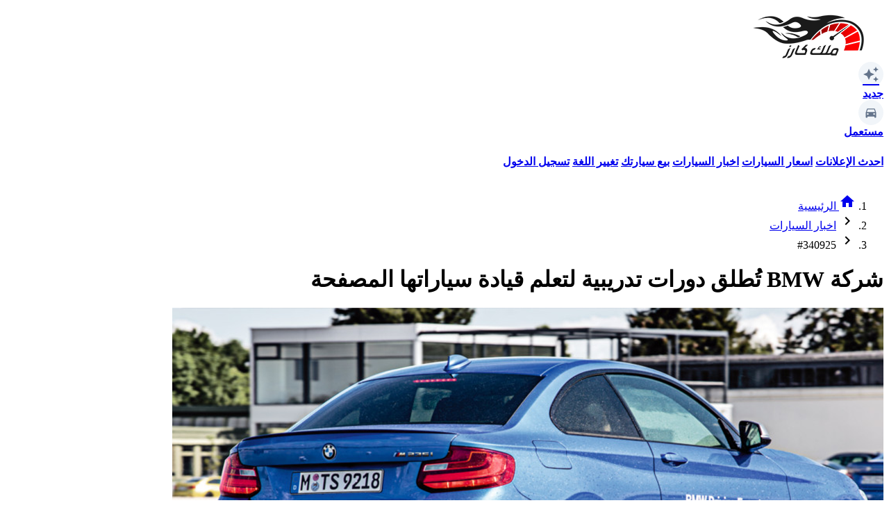

--- FILE ---
content_type: text/html; charset=UTF-8
request_url: https://malekcars.com/news/340925/
body_size: 9265
content:
<!DOCTYPE html>
<html lang="ar" dir="rtl">

<head>
    <meta charset="utf-8">
    <meta name="viewport" content="width=device-width, initial-scale=1.0, maximum-scale=1.0, user-scalable=no">

    <title>شركة BMW تُطلق دورات تدريبية لتعلم قيادة سياراتها المصفحة | ملك كارز</title>

    


    
    <link
        href="https://fonts.googleapis.com/css2?family=Cairo:wght@400;600;700&family=Inter:wght@400;600;700&display=swap"
        rel="stylesheet">

    <link href="https://fonts.googleapis.com/icon?family=Material+Icons" rel="stylesheet" />
    <link rel="stylesheet"
        href="https://fonts.googleapis.com/css2?family=Material+Symbols+Outlined:opsz,wght,FILL,GRAD@24,400,0,0&icon_names=auto_transmission,component_exchange,special_character,water_pump" />

    <link rel="preload" as="style" href="https://malekcars.com/build/assets/app-72j5Lw0f.css" /><link rel="modulepreload" as="script" href="https://malekcars.com/build/assets/app-DKRgzNlC.js" /><link rel="stylesheet" href="https://malekcars.com/build/assets/app-72j5Lw0f.css" data-navigate-track="reload" /><script type="module" src="https://malekcars.com/build/assets/app-DKRgzNlC.js" data-navigate-track="reload"></script>    <link rel="preload" as="style" href="https://malekcars.com/build/assets/swiper-BUrcyj0q.css" /><link rel="modulepreload" as="script" href="https://malekcars.com/build/assets/swiper-init-QELN7nxQ.js" /><link rel="stylesheet" href="https://malekcars.com/build/assets/swiper-BUrcyj0q.css" data-navigate-track="reload" /><script type="module" src="https://malekcars.com/build/assets/swiper-init-QELN7nxQ.js" data-navigate-track="reload"></script>    

    <!-- Livewire Styles --><style >[wire\:loading][wire\:loading], [wire\:loading\.delay][wire\:loading\.delay], [wire\:loading\.inline-block][wire\:loading\.inline-block], [wire\:loading\.inline][wire\:loading\.inline], [wire\:loading\.block][wire\:loading\.block], [wire\:loading\.flex][wire\:loading\.flex], [wire\:loading\.table][wire\:loading\.table], [wire\:loading\.grid][wire\:loading\.grid], [wire\:loading\.inline-flex][wire\:loading\.inline-flex] {display: none;}[wire\:loading\.delay\.none][wire\:loading\.delay\.none], [wire\:loading\.delay\.shortest][wire\:loading\.delay\.shortest], [wire\:loading\.delay\.shorter][wire\:loading\.delay\.shorter], [wire\:loading\.delay\.short][wire\:loading\.delay\.short], [wire\:loading\.delay\.default][wire\:loading\.delay\.default], [wire\:loading\.delay\.long][wire\:loading\.delay\.long], [wire\:loading\.delay\.longer][wire\:loading\.delay\.longer], [wire\:loading\.delay\.longest][wire\:loading\.delay\.longest] {display: none;}[wire\:offline][wire\:offline] {display: none;}[wire\:dirty]:not(textarea):not(input):not(select) {display: none;}:root {--livewire-progress-bar-color: #2299dd;}[x-cloak] {display: none !important;}[wire\:cloak] {display: none !important;}</style>

    <meta name="description" content="من بين شركات السيارات الراقية، تتميز BMW بتقديمها لتجارب فريدة وتدريبات متقدمة لسائقيها، وآخر هذه التجارب هي دورات تعليم قيادة سياراتها المصفحة.">

<meta name="dz-translations" content='{"invalidType":"يمكنك رفع الصور من نوع JPG أو JPEG أو PNG فقط","fileTooBig":"حجم الملف يتخطي الحجم المسموح به وهو 10 ميجابايت","uploadResponse":"فشل التحميل","maxFiles":"لقد تجاوزت الحد الأقصى لعدد الملفات (8 ملفات)","main":"الرئيسية","remainingText":"بحد اقصي 8 صور، متبقي لديك","images":"صور","loadingText":"جاري تحميل الصور ...","submitText":"نشر الإعلان"}'>
<meta name="csrf-token" content="VJCklcuiujpsE8rcAaM4IoGhs58tOkcu27pFShUY">
<meta name="session-id" content="1qoahP8JFmERCbWcgMdAN2743BL7TqWQaAeMBJoO">

<!-- Open Graph -->
<meta property="og:title" content="شركة BMW تُطلق دورات تدريبية لتعلم قيادة سياراتها المصفحة" />
<meta property="og:description" content="من بين شركات السيارات الراقية، تتميز BMW بتقديمها لتجارب فريدة وتدريبات متقدمة لسائقيها، وآخر هذه التجارب هي دورات تعليم قيادة سياراتها المصفحة." />
<meta property="og:image" content="https://malekcars.com/wp-content/uploads/2024/03/2032-1.png" />
<meta property="og:url" content="https://malekcars.com/news/340925" />
<meta property="og:type" content="website" />

<!-- Twitter Card -->
<meta name="twitter:card" content="summary_large_image" />
<meta name="twitter:title" content="شركة BMW تُطلق دورات تدريبية لتعلم قيادة سياراتها المصفحة">
<meta name="twitter:description" content="من بين شركات السيارات الراقية، تتميز BMW بتقديمها لتجارب فريدة وتدريبات متقدمة لسائقيها، وآخر هذه التجارب هي دورات تعليم قيادة سياراتها المصفحة.">
<meta name="twitter:image" content="https://malekcars.com/wp-content/uploads/2024/03/2032-1.png">

<!-- Favicon for all browsers -->
<link rel="icon" type="image/png" sizes="32x32" href="https://malekcars.com/assets/favicon/favicon-32x32.png">
<link rel="icon" type="image/png" sizes="16x16" href="https://malekcars.com/assets/favicon/favicon-16x16.png">

<!-- Apple Touch Icon -->
<link rel="apple-touch-icon" sizes="180x180" href="https://malekcars.com/assets/favicon/apple-touch-icon.png">

<!-- Web Manifest -->
<link rel="manifest" href="https://malekcars.com/assets/favicon/site.webmanifest">

<!-- Fallback for older browsers -->
<link rel="shortcut icon" href="https://malekcars.com/assets/favicon/favicon.ico">

            <script>
            window.galleryImages = ["https:\/\/malekcars.com\/wp-content\/uploads\/2024\/03\/2032-1.png"];
        </script>
    
    <!-- google ads -->
    
    
    

    <!-- Google Tag Manager -->
    <script>
        (function(w, d, s, l, i) {
            w[l] = w[l] || [];
            w[l].push({
                'gtm.start': new Date().getTime(),
                event: 'gtm.js'
            });
            var f = d.getElementsByTagName(s)[0],
                j = d.createElement(s),
                dl = l != 'dataLayer' ? '&l=' + l : '';
            j.async = true;
            j.src =
                'https://www.googletagmanager.com/gtm.js?id=' + i + dl;
            f.parentNode.insertBefore(j, f);
        })(window, document, 'script', 'dataLayer', 'GTM-WNRFCB2');
    </script>
    <!-- End Google Tag Manager -->

    <!-- Global site tag (gtag.js) - Google Analytics -->
    

    <!-- Google tag (gtag.js) -->
    <script async src="https://www.googletagmanager.com/gtag/js?id=AW-1048578676"></script>
    <script>
        window.dataLayer = window.dataLayer || [];

        function gtag() {
            dataLayer.push(arguments);
        }
        gtag('js', new Date());

        gtag('config', 'AW-1048578676');
    </script>
</head>

<body class="font-[inter] pb-25 rtl:font-[cairo] text-base rtl">

    <header class="bg-white" x-data="{ mobileMenu: false }">
    <div class="max-w-7xl mx-auto">
        <!-- Row 1: Logo + Primary Links -->
        <div class="flex items-center justify-between px-3 py-3 my-1 shadow-sm">
            <!-- Left: Logo and Links -->
            <div class="flex items-center">
                <!-- Mobile menu button -->
                <button id="menuBtn" class="mobile-menu-btn" @click="mobileMenu = true">
                    <span class="material-icons">menu</span>
                </button>

                <!-- Logo -->
                <a href="https://malekcars.com/" class="block w-[125px]">
                    <img class="" src="https://malekcars.com/assets/icons/logo.png" alt="">
                </a>

                <!-- Primary Navigation -->
                <nav class="primary-links hidden min-[400px]:flex items-center gap-6 font-medium">
                    <a href="https://malekcars.com/new"
                        class="flex items-center font-bold hover-text-blue">
                        <div class="icon-container">
                            <span class="material-icons">
                                auto_awesome
                            </span>
                        </div>
                        <span>جديد</span>
                    </a>
                    <a href="https://malekcars.com/used-cars"
                        class="flex items-center font-bold hover-text-blue">
                        <div class="icon-container">
                            
                            <svg viewBox="0 0 24 24">
                                <path
                                    d="M5,11L6.5,6.5H17.5L19,11M17.5,16A1.5,1.5 0 0,1 16,14.5A1.5,1.5 0 0,1 17.5,13A1.5,1.5 0 0,1 19,14.5A1.5,1.5 0 0,1 17.5,16M6.5,16A1.5,1.5 0 0,1 5,14.5A1.5,1.5 0 0,1 6.5,13A1.5,1.5 0 0,1 8,14.5A1.5,1.5 0 0,1 6.5,16M18.92,6C18.72,5.42 18.16,5 17.5,5H6.5C5.84,5 5.28,5.42 5.08,6L3,12V20A1,1 0 0,0 4,21H5A1,1 0 0,0 6,20V19H18V20A1,1 0 0,0 19,21H20A1,1 0 0,0 21,20V12L18.92,6Z" />
                            </svg>
                        </div>
                        <span>مستعمل</span>
                    </a>
                </nav>
            </div>
        </div>

        <!-- Row 3: Category Links (Desktop) -->
        <div class="hidden lg:block px-3 pb-2 bg-white shadow-sm">
            <div class="flex items-center justify-between py-3 font-bold">
                <a href="https://malekcars.com/used/"
                    class="hover-text-blue rtl:me-10 ltr:ms-10">احدث الإعلانات</a>
                <a href="https://malekcars.com/car-prices/"
                    class="hover-text-blue rtl:me-10 ltr:ms-10">اسعار السيارات</a>
                <a href="https://malekcars.com/news/"
                    class="hover-text-blue rtl:me-10 ltr:ms-10">اخبار السيارات</a>
                

                <a href="https://malekcars.com/sell-your-car/"
                    class="hover-text-blue rtl:me-10 ltr:ms-10">بيع سيارتك</a>
                <a href="/en/news/340925/" class="hover-text-blue rtl:me-10 ltr:ms-10">تغيير اللغة</a>

                <a href="https://malekcars.com/login/"
                    class="hover-text-blue rtl:me-10 ltr:ms-10">تسجيل الدخول</a>

                            </div>
        </div>
    </div>

    <!-- Mobile Menu Overlay -->
    <div class="overlay" :data-open="mobileMenu" @click="mobileMenu = false"></div>

    <!-- Mobile Menu -->
    <div class="mobile-menu" :data-open="mobileMenu">
        <div class="menu-header">
            <h3 class="font-bold text-lg">القائمة</h3>
            <div class="close-btn" @click="mobileMenu = false">
                <span class="material-icons">close</span>
            </div>
        </div>

        <div class="menu-links">
            <a href="https://malekcars.com/used/" class="menu-link">
                <div class="icon-container me-2">
                    <span class="material-icons">
                        campaign
                    </span>
                </div>
                <span>احدث الإعلانات</span>
            </a>

            <a href="https://malekcars.com/used-cars/" class="menu-link">
                <div class="icon-container me-2">
                    <svg viewBox="0 0 24 24">
                        <path
                            d="M18.92,6.01C18.72,5.42 18.16,5 17.5,5H15V3H9V5H6.5C5.84,5 5.28,5.42 5.08,6.01L3,12V20C3,20.55 3.45,21 4,21H5C5.55,21 6,20.55 6,20V19H18V20C18,20.55 18.45,21 19,21H20C20.55,21 21,20.55 21,20V12L18.92,6.01ZM6.5,16C5.67,16 5,15.33 5,14.5C5,13.67 5.67,13 6.5,13C7.33,13 8,13.67 8,14.5C8,15.33 7.33,16 6.5,16ZM17.5,16C16.67,16 16,15.33 16,14.5C16,13.67 16.67,13 17.5,13C18.33,13 19,13.67 19,14.5C19,15.33 18.33,16 17.5,16ZM5,11L6.5,6.5H17.5L19,11H5Z" />
                    </svg>
                </div>
                <span>سيارات مستعملة</span>
            </a>

            <a href="https://malekcars.com/new/" class="menu-link">
                <div class="icon-container me-2">
                    
                    <span class="material-icons">
                        auto_awesome
                    </span>
                </div>
                <span>سيارات جديدة</span>
            </a>

            <a href="https://malekcars.com/car-prices/" class="menu-link">
                <div class="icon-container me-2">
                    <svg viewBox="0 0 24 24">
                        <path
                            d="M12 2C6.48 2 2 6.48 2 12s4.48 10 10 10 10-4.48 10-10S17.52 2 12 2zm1.41 16.09v.58c0 .36-.29.65-.65.65h-1.7c-.36 0-.65-.29-.65-.65v-.58c-1.5-.3-2.77-1.13-3.2-2.2l1.49-.6c.32.74 1.2 1.29 2.36 1.29 1.38 0 2.41-.83 2.41-1.94 0-.84-.53-1.48-1.91-1.83l-1.04-.25c-2.15-.5-3.18-1.77-3.18-3.42 0-1.76 1.39-3.08 3.22-3.4v-.58c0-.36.29-.65.65-.65h1.7c.36 0 .65.29.65.65v.58c1.3.28 2.38 1.04 2.8 2.03l-1.44.61c-.26-.66-.97-1.15-1.86-1.15-1.2 0-2.05.77-2.05 1.7 0 .78.48 1.33 1.8 1.62l1.04.25c2.31.55 3.32 1.8 3.32 3.5 0 1.84-1.5 3.28-3.57 3.61z" />
                    </svg>
                </div>
                <span>اسعار السيارات</span>
            </a>

            <a href="https://malekcars.com/news/" class="menu-link">
                <div class="icon-container me-2">
                    <svg viewBox="0 0 24 24">
                        <path d="M4,4V20H20V4H4ZM6,8H18V10H6V8ZM6,12H14V14H6V12ZM6,16H14V18H6V16ZM16,12H18V18H16V12Z" />
                    </svg>
                </div>
                <span>اخبار السيارات</span>
            </a>


        </div>

        <div class="user-section">

            <a href="https://malekcars.com/login/" class="menu-link">
                <div class="icon-container me-2">
                    <svg viewBox="0 0 24 24">
                        <path
                            d="M12,4A4,4 0 0,1 16,8A4,4 0 0,1 12,12A4,4 0 0,1 8,8A4,4 0 0,1 12,4M12,14C16.42,14 20,15.79 20,18V20H4V18C4,15.79 7.58,14 12,14Z" />
                    </svg>
                </div>
                <span>تسجيل الدخول</span>
            </a>

            <a href="https://malekcars.com/sell-your-car/" class="menu-link">
                <div class="icon-container me-2">
                    <svg viewBox="0 0 24 24">
                        <path
                            d="M17,18C15.89,18 15,18.89 15,20A2,2 0 0,0 17,22A2,2 0 0,0 19,20C19,18.89 18.1,18 17,18M1,2V4H3L6.6,11.59L5.24,14.04C5.09,14.32 5,14.65 5,15A2,2 0 0,0 7,17H19V15H7.42A0.25,0.25 0 0,1 7.17,14.75C7.17,14.7 7.18,14.66 7.2,14.63L8.1,13H15.55C16.3,13 16.96,12.58 17.3,11.97L20.88,5.5C20.95,5.34 21,5.17 21,5A1,1 0 0,0 20,4H5.21L4.27,2M7,18C5.89,18 5,18.89 5,20A2,2 0 0,0 7,22A2,2 0 0,0 9,20C9,18.89 8.1,18 7,18Z" />
                    </svg>
                </div>
                <span>بيع سيارتك</span>
            </a>

            <a href="/en/news/340925/" class="menu-link">
                <div class="icon-container me-2">
                    <svg viewBox="0 0 24 24">
                        <path
                            d="M12.87,15.07L10.33,12.56L10.36,12.53C12.1,10.59 13.34,8.36 14.07,6H17V4H10V2H8V4H1V6H12.17C11.5,7.92 10.44,9.75 9,11.35C8.07,10.32 7.3,9.19 6.69,8H4.69C5.42,9.63 6.42,11.17 7.67,12.56L2.58,17.58L4,19L9,14L12.11,17.11L12.87,15.07M18.5,10H16.5L12,22H14L15.12,19H19.87L21,22H23L18.5,10M15.88,17L17.5,12.67L19.12,17H15.88Z" />
                    </svg>
                </div>
                <span>تغيير اللغة</span>
            </a>

                    </div>
    </div>
</header>

    <main class="max-w-screen-xl mx-auto">
        

        
                    <nav class="flex mt-5 md:my-5 px-3 lg:px-0" aria-label="Breadcrumb">
                <ol class="inline-flex items-center space-x-1 ltr:space-x-1 rtl:space-x-reverse rtl:space-x-1">
                                            <li class="inline-flex items-center"
                            >
                                                            
                                <a href="https://malekcars.com/"
                                    class="text-gray-500 hover:text-gray-700 inline-flex items-center">
                                    <span class="material-icons text-base ltr:mr-1 rtl:ml-1">home</span>
                                    الرئيسية
                                </a>
                                                    </li>
                                            <li class="inline-flex items-center"
                            >
                                                            <div class="flex items-center">
                                    <span
                                        class="material-icons text-gray-400 text-base ltr:rotate-0 rtl:rotate-180">chevron_right</span>
                                                                            <a href="https://malekcars.com/news"
                                            class="ltr:ml-1 rtl:mr-1 text-gray-500 hover:text-gray-700">
                                            اخبار السيارات
                                        </a>
                                                                    </div>
                                                    </li>
                                            <li class="inline-flex items-center"
                             aria-current="page" >
                                                            <div class="flex items-center">
                                    <span
                                        class="material-icons text-gray-400 text-base ltr:rotate-0 rtl:rotate-180">chevron_right</span>
                                                                            <span class="ltr:ml-1 rtl:mr-1 text-gray-700">#340925</span>
                                                                    </div>
                                                    </li>
                                    </ol>
            </nav>
        
        
        <div class="pt-4 bg-white rounded-lg lg:border lg:border-gray-200 shadow-sm">

            
            <div class="px-3 pb-6 pt-3">
                    <!-- Main Content Container -->
    <div class="mx-auto" dir="rtl">
        <!-- News Article Page -->
        <div class="bg-white rounded-xl shadow md:p-6 pb-0">
            <div class="flex flex-col lg:flex-row">
                <!-- Article Content -->
                <div class="w-full lg:w-8/12 lg:pl-8">
                    <div class="article-content">

                        <h1 class="text-3xl font-bold text-secondary mb-6">شركة BMW تُطلق دورات تدريبية لتعلم قيادة سياراتها المصفحة</h1>

                        

                        

                        

                        <div class="article-container">
                            
                            <div class="mb-4">
                                <div class="swiper mainSwiper relative rounded-lg">
                                    <div class="swiper-wrapper">
                                                                                    <div class="swiper-slide">
                                                <img @click="open = true" src="https://malekcars.com/wp-content/uploads/2024/03/2032-1.png"
                                                    class="w-full aspect-[4/3] object-cover cursor-pointer" />
                                            </div>
                                                                            </div>

                                    
                                    <div
                                        class="swiper-button-prev absolute top-1/2 left-4 -translate-y-1/2 w-12 h-12 rounded-full bg-black/30 flex items-center justify-center">
                                        <div class="w-[30px] h-[30px]">
                                            <svg xmlns="http://www.w3.org/2000/svg" viewBox="0 0 24 24" fill="none"
                                                stroke="white" stroke-width="1.5" stroke-linecap="round"
                                                stroke-linejoin="round">
                                                <path d="M15 19l-7-7 7-7" />
                                            </svg>
                                        </div>
                                    </div>

                                    
                                    <div
                                        class="swiper-button-next absolute top-1/2 right-4 -translate-y-1/2 w-12 h-12 rounded-full bg-black/30 flex items-center justify-center">
                                        <div class="w-[30px] h-[30px]">
                                            <svg xmlns="http://www.w3.org/2000/svg" viewBox="0 0 24 24" fill="none"
                                                stroke="white" stroke-width="1.5" stroke-linecap="round"
                                                stroke-linejoin="round">
                                                <path d="M9 5l7 7-7 7" />
                                            </svg>
                                        </div>
                                    </div>



                                    
                                    <div class="swiper-pagination mt-2"></div>
                                </div>
                            </div>

                            <div class="flex items-center text-gray-600 mb-4 justify-between">
                                <div class="flex items-center">
                                    <span
                                        class="flex items-center p-2 bg-gray-100 rounded text-sm font-bold mt-2 ms-2 rtl:me-2 rtl:ms-0">
                                        <span class="material-icons me-2 rtl:me-0 rtl:ms-2"
                                            style="font-size: 14px!important">
                                            calendar_month
                                        </span> منذ 10 أشهر
                                    </span>
                                    <span class="mx-3">|</span>

                                    <span
                                        class="flex items-center p-2 bg-gray-100 rounded text-sm font-bold mt-2 ms-2 rtl:me-2 rtl:ms-0">
                                        <span class="material-icons me-2 rtl:me-0 rtl:ms-2"
                                            style="font-size: 14px!important">
                                            remove_red_eye
                                        </span> 368
                                    </span>
                                </div>

                                <div
                                    class="flex items-center p-2 bg-gray-100 rounded text-sm font-bold mt-2 ms-2 rtl:me-2 rtl:ms-0">
                                    <!-- Your Blade File -->
<div class="relative inline-block">
    <button id="share-btn" class="text-gray-500 hover:text-blue-500 cursor-pointer flex">
        <span class="material-icons">share</span>
    </button>

    <!-- Desktop Dropdown -->
    <div id="share-options" class="hidden absolute right-0 mt-2 w-36 bg-white rounded-md shadow-lg py-1 z-10">
        <a href="#" class="block px-4 py-2 text-sm text-gray-700 hover:bg-gray-100 whatsapp-share">WhatsApp</a>
        <a href="#" class="block px-4 py-2 text-sm text-gray-700 hover:bg-gray-100 facebook-share">Facebook</a>
    </div>
</div>

<script>
    document.addEventListener('DOMContentLoaded', function() {
        const shareBtn = document.getElementById('share-btn');
        const shareOptions = document.getElementById('share-options');

        shareBtn.addEventListener('click', function() {
            // Mobile devices with Web Share API
            if (navigator.share) {
                navigator.share({
                        title: document.title,
                        url: window.location.href
                    })
                    .catch(console.error);
            }
            // Desktop devices
            else {
                shareOptions.classList.toggle('hidden');
            }
        });

        // WhatsApp sharing
        document.querySelector('.whatsapp-share').addEventListener('click', function(e) {
            e.preventDefault();
            const url =
                `https://api.whatsapp.com/send?text=${encodeURIComponent(document.title + '\n' + window.location.href)}`;
            window.open(url, '_blank');
            shareOptions.classList.add('hidden');
        });

        // Facebook sharing
        document.querySelector('.facebook-share').addEventListener('click', function(e) {
            e.preventDefault();
            const url =
                `https://www.facebook.com/sharer/sharer.php?u=${encodeURIComponent(window.location.href)}`;
            window.open(url, '_blank', 'width=600,height=400');
            shareOptions.classList.add('hidden');
        });

        // Close dropdown when clicking elsewhere
        document.addEventListener('click', function(e) {
            if (!shareBtn.contains(e.target) && !shareOptions.contains(e.target)) {
                shareOptions.classList.add('hidden');
            }
        });
    });
</script>
                                </div>

                                
                            </div>

                            <div class="prose max-w-none mb-6">
                                &nbsp;
<div>

من بين شركات السيارات الراقية، تتميز BMW بتقديمها لتجارب فريدة وتدريبات متقدمة لسائقيها، وآخر هذه التجارب هي دورات تعليم قيادة سياراتها المصفحة.

</div>

<div>

توفر BMW دورتين لتعليم قيادة سياراتها المصفحة، حيث تركز على تعليم السائقين كيفية التعامل مع سياراتها الثقيلة والمصفحة بمهارة وأمان. تقع مدرسة بي إم دبليو في مطار مهجور بالقرب من برلين،

تتضمن الدورات التدريب على مهارات القيادة الأساسية بالإضافة إلى تقنيات الهروب والاستجابة لحالات الطوارئ.

وتشمل التدريبات التعامل مع الظروف الصعبة مثل القيادة في الظلام وتجاوز العقبات والتعامل مع الوضعيات الخطرة.



الدورة الأولى: تستغرق يومين وتركز على الأساسيات مثل فيزياء القيادة وتقنيات السلامة، بالإضافة إلى التدريبات العملية على الهروب والتعامل مع الظروف الصعبة.

الدورة الثانية: تستمر لمدة ثلاثة أيام وتركز على تعميق المهارات المكتسبة في الدورة الأولى، وتشمل مزيدًا من التدريبات العملية والمواقف الحرجة.

تضم السيارات المصفحة من BMW ميزات أمان متقدمة، بما في ذلك حزمة M الرياضية ومحركات قوية للتأكيد على الأداء والأمان.



توفر السيارات حماية فائقة ضد الرصاص وتكنولوجيا متطورة لتوفير أقصى درجات الأمان للركاب.

الاستنتاج:
تعد دورات تدريب BMW لقيادة السيارات المصفحة فرصة فريدة للسائقين لتعلم مهارات القيادة في الظروف الصعبة والمواقف الحرجة، وتقديم تجربة فريدة تمزج بين الأمان والأداء.

</div>
<div>
<div></div>
<div></div>
</div>

                            </div>
                        </div>


                    </div>
                </div>

                                    <!-- Article Sidebar -->
                    <div class="w-full lg:w-4/12">
                        <!-- Related Articles -->
                        <div class="sidebar-widget bg-gray-50 rounded-lg p-5 mb-6">
                            <h3 class="text-xl font-bold text-secondary mb-4">أحدث اخبار السيارات</h3>
                            <div class="space-y-4">

                                                                    <a href="https://malekcars.com/news/299845" class="flex items-start group">
                                        <div class="w-20 h-20 rounded-lg overflow-hidden ml-4 flex-shrink-0">
                                                                                            <img src="/wp-content/uploads/2023/08/5-11-600x338.jpg" alt=""
                                                    class="w-full h-full object-cover">
                                            
                                        </div>
                                        <div>
                                            <h4 class="font-semibold group-hover:text-primary transition mt-0">
                                                ما هي الأدوات الأساسية التي تحتاجها لتغيير زيت المحرك بنفسك؟</h4>
                                            <span
                                                class="flex items-center p-2 ps-0 bg-gray-100 rounded text-sm font-bold mt-2 ms-2 rtl:me-2 rtl:ms-0">
                                                <span class="material-icons me-2 rtl:me-0 rtl:ms-2"
                                                    style="font-size: 14px!important">
                                                    calendar_month
                                                </span> منذ 6 أشهر
                                            </span>
                                        </div>
                                    </a>
                                                                    <a href="https://malekcars.com/news/299384" class="flex items-start group">
                                        <div class="w-20 h-20 rounded-lg overflow-hidden ml-4 flex-shrink-0">
                                                                                            <img src="/wp-content/uploads/2023/08/2-60-600x338.jpg" alt=""
                                                    class="w-full h-full object-cover">
                                            
                                        </div>
                                        <div>
                                            <h4 class="font-semibold group-hover:text-primary transition mt-0">
                                                تعرف علي طرق تمديد عمر بطارية السيارة</h4>
                                            <span
                                                class="flex items-center p-2 ps-0 bg-gray-100 rounded text-sm font-bold mt-2 ms-2 rtl:me-2 rtl:ms-0">
                                                <span class="material-icons me-2 rtl:me-0 rtl:ms-2"
                                                    style="font-size: 14px!important">
                                                    calendar_month
                                                </span> منذ 6 أشهر
                                            </span>
                                        </div>
                                    </a>
                                                                    <a href="https://malekcars.com/news/299841" class="flex items-start group">
                                        <div class="w-20 h-20 rounded-lg overflow-hidden ml-4 flex-shrink-0">
                                                                                            <img src="/wp-content/uploads/2023/08/4-10-600x338.jpg" alt=""
                                                    class="w-full h-full object-cover">
                                            
                                        </div>
                                        <div>
                                            <h4 class="font-semibold group-hover:text-primary transition mt-0">
                                                النصائح لتجنب الأخطاء الشائعة عند تغيير زيت المحرك؟</h4>
                                            <span
                                                class="flex items-center p-2 ps-0 bg-gray-100 rounded text-sm font-bold mt-2 ms-2 rtl:me-2 rtl:ms-0">
                                                <span class="material-icons me-2 rtl:me-0 rtl:ms-2"
                                                    style="font-size: 14px!important">
                                                    calendar_month
                                                </span> منذ 6 أشهر
                                            </span>
                                        </div>
                                    </a>
                                                                    <a href="https://malekcars.com/news/300532" class="flex items-start group">
                                        <div class="w-20 h-20 rounded-lg overflow-hidden ml-4 flex-shrink-0">
                                                                                            <img src="/wp-content/uploads/2023/08/10-8-600x338.jpg" alt=""
                                                    class="w-full h-full object-cover">
                                            
                                        </div>
                                        <div>
                                            <h4 class="font-semibold group-hover:text-primary transition mt-0">
                                                كيفية اختبار الإضاءة بعد ضبط الزاوية</h4>
                                            <span
                                                class="flex items-center p-2 ps-0 bg-gray-100 rounded text-sm font-bold mt-2 ms-2 rtl:me-2 rtl:ms-0">
                                                <span class="material-icons me-2 rtl:me-0 rtl:ms-2"
                                                    style="font-size: 14px!important">
                                                    calendar_month
                                                </span> منذ 6 أشهر
                                            </span>
                                        </div>
                                    </a>
                                                                    <a href="https://malekcars.com/news/300935" class="flex items-start group">
                                        <div class="w-20 h-20 rounded-lg overflow-hidden ml-4 flex-shrink-0">
                                                                                            <img src="/wp-content/uploads/2023/08/22-2-600x338.jpg" alt=""
                                                    class="w-full h-full object-cover">
                                            
                                        </div>
                                        <div>
                                            <h4 class="font-semibold group-hover:text-primary transition mt-0">
                                                ما هي الاختلافات بين الإطارات القياسية والإطارات الشريطية</h4>
                                            <span
                                                class="flex items-center p-2 ps-0 bg-gray-100 rounded text-sm font-bold mt-2 ms-2 rtl:me-2 rtl:ms-0">
                                                <span class="material-icons me-2 rtl:me-0 rtl:ms-2"
                                                    style="font-size: 14px!important">
                                                    calendar_month
                                                </span> منذ 6 أشهر
                                            </span>
                                        </div>
                                    </a>
                                
                            </div>
                        </div>

                        <div>
                            
                        </div>
                    </div>
                
            </div>
        </div>
    </div>
            </div>
        </div>
    </main>

    <script src="https://malekcars.com/vendor/livewire/livewire.min.js?id=df3a17f2"   data-csrf="VJCklcuiujpsE8rcAaM4IoGhs58tOkcu27pFShUY" data-update-uri="/livewire/update" data-navigate-once="true"></script>

    <nav x-data
    class="fixed lg:hidden fixed-footer bottom-0 left-0 right-0 bg-white shadow-t border-t border-gray-200 flex justify-around items-center h-16 z-37">
    <a class="flex flex-col items-center text-gray-700" href="https://malekcars.com/">
        <span class="material-icons">home</span>
        <span class="text-xs">الرئيسية</span>
    </a>

    <div class="flex flex-col items-center text-gray-700" @click="document.getElementById('menuBtn').click()">
        <span class="material-icons">menu</span>
        <span class="text-xs">القائمة</span>
    </div>

    <a class="flex flex-col items-center text-red-500" href="https://malekcars.com/sell-your-car">
        <span
            class="material-icons -translate-y-1 absolute top-[-11px] text-[46px] bg-white rounded-full pt-[3px] pb-0 px-[3px] !text-[41px]">add_circle</span>
        <span class="font-bold mt-[18px] text-[18px]">بيع</span>
    </a>

    <a class="flex flex-col items-center text-gray-700"
        href="https://malekcars.com/login/">
        <span class="material-icons">login</span>
        <span class="text-xs">تسجيل الدخول</span>
    </a>

        
</nav>
    <footer class="bg-gray-700 text-center py-4 text-sm text-gray-100">
    &copy; 2025 All rights reserved. Malekcars
</footer>

</body>

</html>


--- FILE ---
content_type: text/plain
request_url: https://www.google-analytics.com/j/collect?v=1&_v=j102&a=1356110334&t=pageview&_s=1&dl=https%3A%2F%2Fmalekcars.com%2Fnews%2F340925%2F&ul=en-us%40posix&dt=%D8%B4%D8%B1%D9%83%D8%A9%20BMW%20%D8%AA%D9%8F%D8%B7%D9%84%D9%82%20%D8%AF%D9%88%D8%B1%D8%A7%D8%AA%20%D8%AA%D8%AF%D8%B1%D9%8A%D8%A8%D9%8A%D8%A9%20%D9%84%D8%AA%D8%B9%D9%84%D9%85%20%D9%82%D9%8A%D8%A7%D8%AF%D8%A9%20%D8%B3%D9%8A%D8%A7%D8%B1%D8%A7%D8%AA%D9%87%D8%A7%20%D8%A7%D9%84%D9%85%D8%B5%D9%81%D8%AD%D8%A9%20%7C%20%D9%85%D9%84%D9%83%20%D9%83%D8%A7%D8%B1%D8%B2&sr=1280x720&vp=1280x720&_u=YEBAAEABAAAAACAAI~&jid=1530000067&gjid=1782321859&cid=1164811882.1770014207&tid=UA-33168741-12&_gid=1789023257.1770014207&_r=1&_slc=1&gtm=45He61r1h1n81WNRFCB2v835516627za200zd835516627&gcd=13l3l3l3l1l1&dma=0&tag_exp=103116026~103200004~104527907~104528500~104684208~104684211~115616985~115938465~115938469~116185181~116185182~116988316~117041588&z=740316746
body_size: -436
content:
2,cG-97XD3SJ4HT,cG-DXLY0F0SST

--- FILE ---
content_type: application/javascript; charset=utf-8
request_url: https://malekcars.com/build/assets/app-DKRgzNlC.js
body_size: 302
content:
function l(){return{open:!1,fullscreenOpen:!1,images:window.galleryImages||[],currentIndex:0,fullscreenIndex:0,showFullscreen(e){this.fullscreenIndex=e,this.fullscreenOpen=!0,this.$nextTick(()=>{window.dispatchEvent(new CustomEvent("init-fullscreen-swiper",{detail:e}))})}}}window.fullscreenGallery=l;
